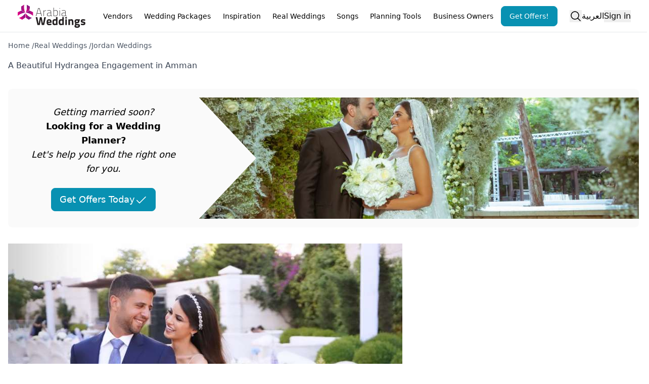

--- FILE ---
content_type: text/html; charset=utf-8
request_url: https://www.arabiaweddings.com/tips/beautiful-hydrangea-engagement-amman
body_size: 16728
content:
<!DOCTYPE html><html lang="en"><head><meta charSet="utf-8" data-next-head=""/><meta name="viewport" content="width=device-width, initial-scale=1" data-next-head=""/><link rel="preconnect" href="https://www.arabiaweddings.com/" data-next-head=""/><link rel="preconnect" href="https://imagesawe.s3.amazonaws.com" data-next-head=""/><link rel="icon" href="https://www.arabiaweddings.com/sites/default/files/favicon.ico" type="image/x-icon" data-next-head=""/><title data-next-head="">A Beautiful Hydrangea Wedding in Amman | Arabia Weddings</title><meta name="robots" content="index,follow" data-next-head=""/><meta name="description" content="Take a look at this beautiful and elegant wedding decorated with pretty hydrangeas." data-next-head=""/><link rel="alternate" hrefLang="en" href="https://www.arabiaweddings.com/tips/beautiful-hydrangea-engagement-amman" data-next-head=""/><link rel="alternate" hrefLang="ar" href="https://www.arabiaweddings.com/ar/tips/%D8%AD%D9%81%D9%84-%D8%AE%D8%B7%D9%88%D8%A8%D8%A9-%D8%A3%D9%86%D9%8A%D9%82-%D9%85%D8%B2%D9%8A%D9%86-%D8%A8%D8%A3%D8%B2%D9%87%D8%A7%D8%B1-%D8%A7%D9%84%D9%83%D9%88%D8%A8%D9%8A%D8%A9-%D8%A7%D9%84%D8%AC%D9%85%D9%8A%D9%84%D8%A9-%D9%81%D9%8A-%D8%B9%D9%85%D9%91%D8%A7%D9%86" data-next-head=""/><link rel="alternate" hrefLang="x-default" href="https://www.arabiaweddings.com/tips/beautiful-hydrangea-engagement-amman" data-next-head=""/><meta name="twitter:creator" content="@arabiaweddings" data-next-head=""/><meta property="fb:app_id" content="139344822869284" data-next-head=""/><meta property="og:title" content="A Beautiful Hydrangea Engagement in Amman" data-next-head=""/><meta property="og:description" content="Take a look at this beautiful and elegant wedding decorated with pretty hydrangeas." data-next-head=""/><meta property="og:url" content="https://www.arabiaweddings.com/tips/beautiful-hydrangea-engagement-amman" data-next-head=""/><meta property="og:type" content="website" data-next-head=""/><meta property="og:image" content="https://imagesawe.s3.amazonaws.com/styles/max980/s3/articles/2022/07/hydrangeas_engagement_party.png?itok=nZGrJIiJ" data-next-head=""/><meta property="og:image:alt" content="A Beautiful Hydrangea Engagement in Amman" data-next-head=""/><meta property="og:image:width" content="400" data-next-head=""/><meta property="og:image:height" content="400" data-next-head=""/><meta property="og:locale" content="en" data-next-head=""/><meta property="og:site_name" content="Arabia Weddings" data-next-head=""/><link rel="canonical" href="https://www.arabiaweddings.com/tips/beautiful-hydrangea-engagement-amman" data-next-head=""/><link rel="preload" href="https://imagesawe.s3.amazonaws.com/styles/max980/s3/images/covers/2022/03/all_white_wedding_in_amman_170.jpg?itok=qw86fKUi" as="image" data-next-head=""/><link rel="preload" href="/_next/static/css/44d81c76f120e5fc.css" as="style"/><link rel="preload" href="/_next/static/css/0e366cad4446ba8f.css" as="style"/><link rel="stylesheet" href="/_next/static/css/44d81c76f120e5fc.css" data-n-g=""/><link rel="stylesheet" href="/_next/static/css/0e366cad4446ba8f.css" data-n-p=""/><noscript data-n-css=""></noscript><script defer="" noModule="" src="/_next/static/chunks/polyfills-42372ed130431b0a.js"></script><script defer="" src="/_next/static/chunks/8805-6087cc7c406a5792.js"></script><script defer="" src="/_next/static/chunks/6055-d268e9935d323ee0.js"></script><script defer="" src="/_next/static/chunks/5527-05169c625111c9d6.js"></script><script defer="" src="/_next/static/chunks/Navbar-1194fd7df8ebca9a.js"></script><script src="/_next/static/chunks/webpack-74c934d8a066d01e.js" defer=""></script><script src="/_next/static/chunks/framework-6c7847bd2f9deeed.js" defer=""></script><script src="/_next/static/chunks/main-ea109633022bd715.js" defer=""></script><script src="/_next/static/chunks/pages/_app-698ec0dac7be1dd0.js" defer=""></script><script src="/_next/static/chunks/774e569a-9f3261a8e514b59b.js" defer=""></script><script src="/_next/static/chunks/1051-2b78ec99138a32da.js" defer=""></script><script src="/_next/static/chunks/1160-96ade08a173de6bd.js" defer=""></script><script src="/_next/static/chunks/4800-e1e8a4c8048da00d.js" defer=""></script><script src="/_next/static/chunks/8699-5495085176b3003e.js" defer=""></script><script src="/_next/static/chunks/5493-991fc3c111fb2b94.js" defer=""></script><script src="/_next/static/chunks/6327-51d7f660450edebb.js" defer=""></script><script src="/_next/static/chunks/4269-033a591cfedbb92a.js" defer=""></script><script src="/_next/static/chunks/1765-adb8020a851b813b.js" defer=""></script><script src="/_next/static/chunks/8773-3f1e63b40076dc46.js" defer=""></script><script src="/_next/static/chunks/7818-cbda49bc00e09a4a.js" defer=""></script><script src="/_next/static/chunks/pages/tips/%5B...tip%5D-19da44c01165704c.js" defer=""></script><script src="/_next/static/YAtnLuNAZusjp3CRJnHD1/_buildManifest.js" defer=""></script><script src="/_next/static/YAtnLuNAZusjp3CRJnHD1/_ssgManifest.js" defer=""></script></head><body class="overflow-x-hidden bg-white text-black" dir="ltr"><link rel="preload" as="image" href="/_next/static/media/Arabia-Weddings-Logo.abf2b48c.svg"/><link rel="preload" as="image" href="https://imagesawe.s3.amazonaws.com/styles/max980/s3/images/covers/2022/03/all_white_wedding_in_amman_170.jpg?itok=qw86fKUi"/><div id="__next"> <style>
    #nprogress {
      pointer-events: none;
    }
    #nprogress .bar {
      background: #29D;
      position: fixed;
      z-index: 9999;
      top: 0;
      left: 0;
      width: 100%;
      height: 3px;
    }
    #nprogress .peg {
      display: block;
      position: absolute;
      right: 0px;
      width: 100px;
      height: 100%;
      box-shadow: 0 0 10px #29D, 0 0 5px #29D;
      opacity: 1;
      -webkit-transform: rotate(3deg) translate(0px, -4px);
      -ms-transform: rotate(3deg) translate(0px, -4px);
      transform: rotate(3deg) translate(0px, -4px);
    }
    #nprogress .spinner {
      display: block;
      position: fixed;
      z-index: 1031;
      top: 15px;
      right: 15px;
    }
    #nprogress .spinner-icon {
      width: 18px;
      height: 18px;
      box-sizing: border-box;
      border: solid 2px transparent;
      border-top-color: #29D;
      border-left-color: #29D;
      border-radius: 50%;
      -webkit-animation: nprogresss-spinner 400ms linear infinite;
      animation: nprogress-spinner 400ms linear infinite;
    }
    .nprogress-custom-parent {
      overflow: hidden;
      position: relative;
    }
    .nprogress-custom-parent #nprogress .spinner,
    .nprogress-custom-parent #nprogress .bar {
      position: absolute;
    }
    @-webkit-keyframes nprogress-spinner {
      0% {
        -webkit-transform: rotate(0deg);
      }
      100% {
        -webkit-transform: rotate(360deg);
      }
    }
    @keyframes nprogress-spinner {
      0% {
        transform: rotate(0deg);
      }
      100% {
        transform: rotate(360deg);
      }
    }
  </style><section class="Toastify" aria-live="polite" aria-atomic="false" aria-relevant="additions text" aria-label="Notifications Alt+T"></section><header class="flex h-nav justify-center border-b bg-white p-4"><div class="m-auto flex size-full max-w-7xl items-center justify-between lg:px-4"><button type="button" class="space-y-2 lg:hidden" aria-label="Burger menu" aria-expanded="false"><div class="h-0.5 w-8 bg-gray-600"></div><div class="h-0.5 w-8 bg-gray-600"></div><div class="h-0.5 w-8 bg-gray-600"></div></button><a class="flex items-center justify-center" aria-label="Home page" href="/"><span style="box-sizing:border-box;display:inline-block;overflow:hidden;width:140px;height:46px;background:none;opacity:1;border:0;margin:0;padding:0;position:relative"><img alt="Arabia weddings logo" src="/_next/static/media/Arabia-Weddings-Logo.abf2b48c.svg" decoding="async" data-nimg="fixed" style="position:absolute;top:0;left:0;bottom:0;right:0;box-sizing:border-box;padding:0;border:none;margin:auto;display:block;width:0;height:0;min-width:100%;max-width:100%;min-height:100%;max-height:100%"/></span></a><nav aria-label="Main" data-orientation="horizontal" dir="ltr" class="relative items-center hidden flex-1 px-6 lg:block"><div style="position:relative"><ul data-orientation="horizontal" class="group flex flex-1 list-none justify-between" dir="ltr"><li><button id="radix-_R_qvl6_-trigger-vendors" data-state="closed" aria-expanded="false" aria-controls="radix-_R_qvl6_-content-vendors" class="group h-10 text-center items-center justify-center rounded-md bg-white text-break py-2 text-sm font-medium transition-colors hover:bg-gray-100 hover:text-gray-900 focus:bg-gray-100 focus:text-gray-900 focus:outline-none disabled:pointer-events-none disabled:opacity-50 data-[active]:bg-gray-100/50 data-[state=open]:bg-gray-100/50 group relative block px-0.5 lg:px-2" data-radix-collection-item="">Vendors</button></li><li><button id="radix-_R_qvl6_-trigger-weddingPackages" data-state="closed" aria-expanded="false" aria-controls="radix-_R_qvl6_-content-weddingPackages" class="group h-10 text-center items-center justify-center rounded-md bg-white text-break py-2 text-sm font-medium transition-colors hover:bg-gray-100 hover:text-gray-900 focus:bg-gray-100 focus:text-gray-900 focus:outline-none disabled:pointer-events-none disabled:opacity-50 data-[active]:bg-gray-100/50 data-[state=open]:bg-gray-100/50 group relative block px-0.5 lg:px-2" data-radix-collection-item="">Wedding Packages</button></li><li><button id="radix-_R_qvl6_-trigger-inspiration" data-state="closed" aria-expanded="false" aria-controls="radix-_R_qvl6_-content-inspiration" class="group h-10 text-center items-center justify-center rounded-md bg-white text-break py-2 text-sm font-medium transition-colors hover:bg-gray-100 hover:text-gray-900 focus:bg-gray-100 focus:text-gray-900 focus:outline-none disabled:pointer-events-none disabled:opacity-50 data-[active]:bg-gray-100/50 data-[state=open]:bg-gray-100/50 group relative block px-0.5 lg:px-2" data-radix-collection-item="">Inspiration</button></li><li><button id="radix-_R_qvl6_-trigger-realWeddings" data-state="closed" aria-expanded="false" aria-controls="radix-_R_qvl6_-content-realWeddings" class="group h-10 text-center items-center justify-center rounded-md bg-white text-break py-2 text-sm font-medium transition-colors hover:bg-gray-100 hover:text-gray-900 focus:bg-gray-100 focus:text-gray-900 focus:outline-none disabled:pointer-events-none disabled:opacity-50 data-[active]:bg-gray-100/50 data-[state=open]:bg-gray-100/50 group relative block px-0.5 lg:px-2" data-radix-collection-item="">Real Weddings</button></li><li><button id="radix-_R_qvl6_-trigger-songs" data-state="closed" aria-expanded="false" aria-controls="radix-_R_qvl6_-content-songs" class="group h-10 text-center items-center justify-center rounded-md bg-white text-break py-2 text-sm font-medium transition-colors hover:bg-gray-100 hover:text-gray-900 focus:bg-gray-100 focus:text-gray-900 focus:outline-none disabled:pointer-events-none disabled:opacity-50 data-[active]:bg-gray-100/50 data-[state=open]:bg-gray-100/50 group relative block px-0.5 lg:px-2" data-radix-collection-item="">Songs</button></li><li><button id="radix-_R_qvl6_-trigger-Planning Tools" data-state="closed" aria-expanded="false" aria-controls="radix-_R_qvl6_-content-Planning Tools" class="group h-10 text-center items-center justify-center rounded-md bg-white text-break py-2 text-sm font-medium transition-colors hover:bg-gray-100 hover:text-gray-900 focus:bg-gray-100 focus:text-gray-900 focus:outline-none disabled:pointer-events-none disabled:opacity-50 data-[active]:bg-gray-100/50 data-[state=open]:bg-gray-100/50 group relative block px-0.5 lg:px-2" data-radix-collection-item="">Planning Tools</button></li><li><button id="radix-_R_qvl6_-trigger-Business Owners" data-state="closed" aria-expanded="false" aria-controls="radix-_R_qvl6_-content-Business Owners" class="group h-10 text-center items-center justify-center rounded-md bg-white text-break py-2 text-sm font-medium transition-colors hover:bg-gray-100 hover:text-gray-900 focus:bg-gray-100 focus:text-gray-900 focus:outline-none disabled:pointer-events-none disabled:opacity-50 data-[active]:bg-gray-100/50 data-[state=open]:bg-gray-100/50 group relative block px-0.5 lg:px-2" data-radix-collection-item="">Business Owners</button></li><a class="h-auto rounded-lg capitalize transition-all disabled:cursor-not-allowed px-4 py-2 border border-cyan-600 bg-cyan-600 text-white hover:bg-cyan-700 focus:bg-cyan-700 active:bg-cyan-700 flex items-center justify-center text-nowrap text-sm" target="_parent" rel="noopener noreferrer" href="/get/offers?ref=nav">Get Offers!</a></ul></div><div class="absolute left-0 top-12 z-[99999] flex min-w-full justify-center"></div></nav><div class="flex h-full items-center justify-center gap-4 md:relative"><button type="button" aria-label="Open search"><svg xmlns="http://www.w3.org/2000/svg" width="1em" height="1em" fill="currentColor" viewBox="0 0 256 256" class="size-6"><path d="M229.66,218.34l-50.07-50.06a88.11,88.11,0,1,0-11.31,11.31l50.06,50.07a8,8,0,0,0,11.32-11.32ZM40,112a72,72,0,1,1,72,72A72.08,72.08,0,0,1,40,112Z"></path></svg></button><a class="hidden lg:block" title="حفل خطوبة أنيق مزين بأزهار الكوبية الجميلة في عمّان" href="/ar/tips/%D8%AD%D9%81%D9%84-%D8%AE%D8%B7%D9%88%D8%A8%D8%A9-%D8%A3%D9%86%D9%8A%D9%82-%D9%85%D8%B2%D9%8A%D9%86-%D8%A8%D8%A3%D8%B2%D9%87%D8%A7%D8%B1-%D8%A7%D9%84%D9%83%D9%88%D8%A8%D9%8A%D8%A9-%D8%A7%D9%84%D8%AC%D9%85%D9%8A%D9%84%D8%A9-%D9%81%D9%8A-%D8%B9%D9%85%D9%91%D8%A7%D9%86">العربية</a><button type="button" class="whitespace-nowrap">Sign in</button></div></div></header><main class="max-w-7xl mx-auto min-h-screen px-4"><article class="prose mx-auto max-w-none prose-img:mx-auto prose-img:rounded-xl"><div class="not-prose my-4"><nav aria-label="breadcrumbs" class="lg:hidden text-sm text-gray-700"><ol class="flex gap-2"><li class="text-sm capitalize"><a target="_parent" href="/">Home</a> <span class="cursor-default">/</span></li><li class="text-sm capitalize"><a target="_parent" href="/real-weddings">Real Weddings</a> <span class="cursor-default">/</span></li><li class="text-sm capitalize"><a target="_parent" href="/real-weddings/jordan">Jordan Weddings</a> </li></ol></nav><nav aria-label="breadcrumbs" class="hidden lg:block"><ol class="flex flex-wrap gap-2"><li class="text-sm capitalize text-gray-600"><a target="_parent" href="/">Home</a> <span class="cursor-default">/</span></li><li class="text-sm capitalize text-gray-600"><a target="_parent" href="/real-weddings">Real Weddings</a> <span class="cursor-default">/</span></li><li class="text-sm capitalize text-gray-600"><a target="_parent" href="/real-weddings/jordan">Jordan Weddings</a> </li></ol></nav></div><section><h1>A Beautiful Hydrangea Engagement in Amman</h1><div class="my-8 flex items-center justify-center overflow-hidden rounded-lg bg-neutral-50 text-center text-lg text-black [&amp;&gt;b]:my-2 [&amp;&gt;b]:text-2xl [&amp;&gt;b]:font-semibold"><div class="flex flex-col p-8"><em>Getting married soon?</em><b>Looking for a Wedding Planner?</b><em>Let&#x27;s help you find the right one for you.</em><a class="h-auto rounded-lg capitalize transition-all disabled:cursor-not-allowed border border-cyan-600 bg-cyan-600 text-white hover:bg-cyan-700 focus:bg-cyan-700 active:bg-cyan-700 mx-auto mt-6 flex items-center justify-center px-4 py-2 no-underline" target="_blank" href="https://www.arabiaweddings.com/get/offers?ref=/tips/beautiful-hydrangea-engagement-amman">Get Offers Today<!-- --> <svg xmlns="http://www.w3.org/2000/svg" width="1em" height="1em" fill="currentColor" viewBox="0 0 256 256" class="inline size-6 ltr:ml-1 rtl:mr-1"><path d="M229.66,77.66l-128,128a8,8,0,0,1-11.32,0l-56-56a8,8,0,0,1,11.32-11.32L96,188.69,218.34,66.34a8,8,0,0,1,11.32,11.32Z"></path></svg></a></div><div class="not-prose hidden size-full md:block md:h-auto md:w-4/5 ltr:md:mr-[-20%] rtl:md:ml-[-20%]"><img alt="Get offers hero image" dir="ltr" width="750" height="250" decoding="async" data-nimg="1" class="my-0 h-full max-h-60 w-full object-cover object-center styles_hero__W7ksK" style="color:transparent" src="https://imagesawe.s3.amazonaws.com/styles/max980/s3/images/covers/2022/03/all_white_wedding_in_amman_170.jpg?itok=qw86fKUi"/></div></div><picture><img class="object-cover" src="https://imagesawe.s3.amazonaws.com/styles/max980/s3/articles/2022/07/hydrangeas_engagement_party.png?itok=nZGrJIiJ" alt="A Beautiful Hydrangea Engagement in Amman" title="A Beautiful Hydrangea Engagement in Amman"/></picture><div><p>
	A very beautiful engagement party took place in Amman, Jordan on 24&nbsp;July&nbsp;2022.&nbsp;</p>

<p>
	The bride, Farah Baraqouni, and her groom, Amr El Sisy, chose to have their engagement party at the lovely outdoor area&nbsp;of the Four Seasons Amman.</p>

<p>
	The engagement had a beautiful vintage theme to it, and was decorated with pretty hydrangea flowers in shades of blue.</p>

<p>
	The hydrangeas covered the&nbsp;wedding tables and lined both sides of the outdoor staircase for a grand and elegant entrance.</p>

<p>
	To keep that classic and vintage vibe across the wedding, vintage tables and chairs in beige and cream&nbsp;were used, making the wedding decor timeless. The colors of hydrangeas added a lot of color to the overall wedding setup.</p>

<p>
	For more <a href="https://www.arabiaweddings.com/tips/stunning-hydrangea-flowers-weddings" target="_blank">hydrangea wedding inspiration</a> click here!</p>

<hr />
<p>
	<strong>Venue:</strong> <a href="https://www.arabiaweddings.com/amman/hotels-resorts/four-seasons-hotel-amman" target="_blank">Four Seasons Hotel Amman</a></p>

<p>
	<strong>Planner:</strong> <a href="https://www.arabiaweddings.com/amman/wedding-planners/wedding-jo" target="_blank">The Wedding Jo</a></p>

<p>
	<strong>DJ:</strong> <a href="https://www.arabiaweddings.com/amman/dj-music/dj-raja" target="_blank">Raja Ya Raja</a></p>

<p>
	<strong>Percussionist: </strong>Waleed Haddad</p>

<p>
	<strong>Photography: </strong>Aws Tallise</p>

<p>
	<strong>Sound and Light:</strong> <a href="https://www.arabiaweddings.com/amman/sound-light-systems/extreme-productions" target="_blank">Extreme Production</a></p>

<p>
	<strong>Furniture:</strong> <a href="https://www.arabiaweddings.com/amman/wedding-planners/class-events" target="_blank">Class Events</a></p>

<p>
	<strong>Flowers:</strong> <a href="https://www.arabiaweddings.com/amman/flower-shops/masaya-flowers" target="_blank">Masaya Flowers</a></p>

<p>
	<strong>Stages:</strong> The Stage Jo</p>

<p>
	<strong>Prints:</strong> Mamoon Sharia</p>

<p>
	<strong>Stairs Decorations: </strong><a href="https://www.arabiaweddings.com/amman/sound-light-systems/designer-guys" target="_blank">The Designer Guys</a></p>

<p>
	<strong>Dress:</strong><a href="https://www.arabiaweddings.com/amman/oriental-abayas/atelier-zeenah-zainab-al-kisswani" target="_blank"> Zainab Kiswani</a></p>

<p>
	<strong>Hair: </strong>Saif Hamawi</p>

<p>
	<strong>Headpiece:</strong> Reem Janabi</p>
</div></section><section class="my-8 grid gap-8 prose-img:m-0 sm:grid-cols-2 md:grid-cols-3 lg:grid-cols-4"><img alt="A Beautiful Hydrangea Engagement in Amman" title="A Beautiful Hydrangea Engagement in Amman" loading="lazy" width="900" height="900" decoding="async" data-nimg="1" class="h-full cursor-pointer rounded-lg object-cover" style="color:transparent" src="https://imagesawe.s3.amazonaws.com/styles/max980/s3/albums/2022/08/01/hydrangeas_engagement_party_in_jordan_9.jpg?itok=RUXI-ThM"/><img alt="A Beautiful Hydrangea Engagement in Amman" title="A Beautiful Hydrangea Engagement in Amman" loading="lazy" width="900" height="900" decoding="async" data-nimg="1" class="h-full cursor-pointer rounded-lg object-cover" style="color:transparent" src="https://imagesawe.s3.amazonaws.com/styles/max980/s3/albums/2022/08/01/hydrangeas_engagement_party_in_jordan_2.jpg?itok=Z2Yhq7KP"/><img alt="A Beautiful Hydrangea Engagement in Amman" title="A Beautiful Hydrangea Engagement in Amman" loading="lazy" width="900" height="900" decoding="async" data-nimg="1" class="h-full cursor-pointer rounded-lg object-cover" style="color:transparent" src="https://imagesawe.s3.amazonaws.com/styles/max980/s3/albums/2022/08/01/hydrangeas_engagement_party_in_jordan_2_001.jpg?itok=oZKLD3Tn"/><img alt="A Beautiful Hydrangea Engagement in Amman" title="A Beautiful Hydrangea Engagement in Amman" loading="lazy" width="900" height="900" decoding="async" data-nimg="1" class="h-full cursor-pointer rounded-lg object-cover" style="color:transparent" src="https://imagesawe.s3.amazonaws.com/styles/max980/s3/albums/2022/08/01/hydrangeas_engagement_party_in_jordan_4.jpg?itok=e2VJf-fp"/><img alt="A Beautiful Hydrangea Engagement in Amman" title="A Beautiful Hydrangea Engagement in Amman" loading="lazy" width="900" height="900" decoding="async" data-nimg="1" class="h-full cursor-pointer rounded-lg object-cover" style="color:transparent" src="https://imagesawe.s3.amazonaws.com/styles/max980/s3/albums/2022/08/01/hydrangeas_engagement_party_in_jordan_4_001.jpg?itok=QISdm3kO"/><img alt="A Beautiful Hydrangea Engagement in Amman" title="A Beautiful Hydrangea Engagement in Amman" loading="lazy" width="900" height="900" decoding="async" data-nimg="1" class="h-full cursor-pointer rounded-lg object-cover" style="color:transparent" src="https://imagesawe.s3.amazonaws.com/styles/max980/s3/albums/2022/08/01/hydrangeas_engagement_party_in_jordan_5.jpg?itok=xhXEUQGX"/><img alt="A Beautiful Hydrangea Engagement in Amman" title="A Beautiful Hydrangea Engagement in Amman" loading="lazy" width="900" height="900" decoding="async" data-nimg="1" class="h-full cursor-pointer rounded-lg object-cover" style="color:transparent" src="https://imagesawe.s3.amazonaws.com/styles/max980/s3/albums/2022/08/01/hydrangeas_engagement_party_in_jordan_7.jpg?itok=0rmuyCGe"/><img alt="A Beautiful Hydrangea Engagement in Amman" title="A Beautiful Hydrangea Engagement in Amman" loading="lazy" width="900" height="900" decoding="async" data-nimg="1" class="h-full cursor-pointer rounded-lg object-cover" style="color:transparent" src="https://imagesawe.s3.amazonaws.com/styles/max980/s3/albums/2022/08/01/hydrangeas_engagement_party_in_jordan_8.jpg?itok=YkVC-q4N"/><img alt="A Beautiful Hydrangea Engagement in Amman" title="A Beautiful Hydrangea Engagement in Amman" loading="lazy" width="900" height="900" decoding="async" data-nimg="1" class="h-full cursor-pointer rounded-lg object-cover" style="color:transparent" src="https://imagesawe.s3.amazonaws.com/styles/max980/s3/albums/2022/08/01/hydrangeas_engagement_party_in_jordan_9_0.jpg?itok=nP9Cwy1L"/><img alt="A Beautiful Hydrangea Engagement in Amman" title="A Beautiful Hydrangea Engagement in Amman" loading="lazy" width="900" height="900" decoding="async" data-nimg="1" class="h-full cursor-pointer rounded-lg object-cover" style="color:transparent" src="https://imagesawe.s3.amazonaws.com/styles/max980/s3/albums/2022/08/01/hydrangeas_engagement_party_in_jordan_11.jpg?itok=cdlqo7Oc"/><img alt="A Beautiful Hydrangea Engagement in Amman" title="A Beautiful Hydrangea Engagement in Amman" loading="lazy" width="900" height="900" decoding="async" data-nimg="1" class="h-full cursor-pointer rounded-lg object-cover" style="color:transparent" src="https://imagesawe.s3.amazonaws.com/styles/max980/s3/albums/2022/08/01/hydrangeas_engagement_party_in_jordan_13.jpg?itok=jdRr6FNI"/><img alt="A Beautiful Hydrangea Engagement in Amman" title="A Beautiful Hydrangea Engagement in Amman" loading="lazy" width="900" height="900" decoding="async" data-nimg="1" class="h-full cursor-pointer rounded-lg object-cover" style="color:transparent" src="https://imagesawe.s3.amazonaws.com/styles/max980/s3/albums/2022/08/01/hydrangeas_engagement_party_in_jordan_14.jpg?itok=F-ioT2nz"/><span hidden="" style="position:fixed;top:1px;left:1px;width:1px;height:0;padding:0;margin:-1px;overflow:hidden;clip:rect(0, 0, 0, 0);white-space:nowrap;border-width:0;display:none"></span></section><div class="mx-auto grid grid-cols-4 xs:grid-cols-8 lg:w-3/4"><a target="_blank" rel="noreferrer" class="m-1 inline-block flex-1" aria-label="Facebook share button" href="https://facebook.com/sharer/sharer.php?u="><div aria-hidden="true" class="bg-[#3b5998] flex h-10 w-full items-center justify-center rounded-md px-2 hover:opacity-80"><svg class="m-auto size-5 align-bottom text-white" aria-hidden="true" focusable="false" xmlns="http://www.w3.org/2000/svg" viewBox="0 0 512 512"><path fill="currentColor" d="M504 256C504 119 393 8 256 8S8 119 8 256c0 123.78 90.69 226.38 209.25 245V327.69h-63V256h63v-54.64c0-62.15 37-96.48 93.67-96.48 27.14 0 55.52 4.84 55.52 4.84v61h-31.28c-30.8 0-40.41 19.12-40.41 38.73V256h68.78l-11 71.69h-57.78V501C413.31 482.38 504 379.78 504 256z"></path></svg></div></a><a target="_blank" rel="noreferrer" class="m-1 inline-block flex-1" aria-label="Twitter share button" href="https://twitter.com/intent/tweet/?text=&amp;url="><div aria-hidden="true" class="bg-black flex h-10 w-full items-center justify-center rounded-md px-2 hover:opacity-80"><svg class="m-auto size-5 align-bottom text-white" aria-hidden="true" focusable="false" xmlns="http://www.w3.org/2000/svg" viewBox="0 0 300 300"><path fill="currentColor" d="M178.57 127.15 290.27 0h-26.46l-97.03 110.38L89.34 0H0l117.13 166.93L0 300.25h26.46l102.4-116.59 81.8 116.59h89.34M36.01 19.54H76.66l187.13 262.13h-40.66"></path></svg></div></a><a target="_blank" rel="noreferrer" class="m-1 inline-block flex-1" aria-label="Email share button" href="mailto:?subject=&amp;body="><div aria-hidden="true" class="bg-[#777777] flex h-10 w-full items-center justify-center rounded-md px-2 hover:opacity-80"><svg class="m-auto size-5 align-bottom text-white" aria-hidden="true" focusable="false" xmlns="http://www.w3.org/2000/svg" viewBox="0 0 24 24"><path fill="currentColor" d="M22 4H2C.9 4 0 4.9 0 6v12c0 1.1.9 2 2 2h20c1.1 0 2-.9 2-2V6c0-1.1-.9-2-2-2zM7.25 14.43l-3.5 2c-.08.05-.17.07-.25.07-.17 0-.34-.1-.43-.25-.14-.24-.06-.55.18-.68l3.5-2c.24-.14.55-.06.68.18.14.24.06.55-.18.68zm4.75.07c-.1 0-.2-.03-.27-.08l-8.5-5.5c-.23-.15-.3-.46-.15-.7.15-.22.46-.3.7-.14L12 13.4l8.23-5.32c.23-.15.54-.08.7.15.14.23.07.54-.16.7l-8.5 5.5c-.08.04-.17.07-.27.07zm8.93 1.75c-.1.16-.26.25-.43.25-.08 0-.17-.02-.25-.07l-3.5-2c-.24-.13-.32-.44-.18-.68s.44-.32.68-.18l3.5 2c.24.13.32.44.18.68z"></path></svg></div></a><a target="_blank" rel="noreferrer" class="m-1 inline-block flex-1" aria-label="Pinterest share button" href="https://pinterest.com/pin/create/button/?description=&amp;url="><div aria-hidden="true" class="bg-[#bd081c] flex h-10 w-full items-center justify-center rounded-md px-2 hover:opacity-80"><svg class="m-auto size-5 align-bottom text-white" aria-hidden="true" focusable="false" xmlns="http://www.w3.org/2000/svg" viewBox="0 0 496 512"><path fill="currentColor" d="M496 256c0 137-111 248-248 248-25.6 0-50.2-3.9-73.4-11.1 10.1-16.5 25.2-43.5 30.8-65 3-11.6 15.4-59 15.4-59 8.1 15.4 31.7 28.5 56.8 28.5 74.8 0 128.7-68.8 128.7-154.3 0-81.9-66.9-143.2-152.9-143.2-107 0-163.9 71.8-163.9 150.1 0 36.4 19.4 81.7 50.3 96.1 4.7 2.2 7.2 1.2 8.3-3.3.8-3.4 5-20.3 6.9-28.1.6-2.5.3-4.7-1.7-7.1-10.1-12.5-18.3-35.3-18.3-56.6 0-54.7 41.4-107.6 112-107.6 60.9 0 103.6 41.5 103.6 100.9 0 67.1-33.9 113.6-78 113.6-24.3 0-42.6-20.1-36.7-44.8 7-29.5 20.5-61.3 20.5-82.6 0-19-10.2-34.9-31.4-34.9-24.9 0-44.9 25.7-44.9 60.2 0 22 7.4 36.8 7.4 36.8s-24.5 103.8-29 123.2c-5 21.4-3 51.6-.9 71.2C65.4 450.9 0 361.1 0 256 0 119 111 8 248 8s248 111 248 248z"></path></svg></div></a><a target="_blank" rel="noreferrer" class="m-1 inline-block flex-1" aria-label="Linkedin share button" href="https://www.linkedin.com/shareArticle?mini=true&amp;amp&amp;url=&amp;title=&amp;source="><div aria-hidden="true" class="bg-[#0077b5] flex h-10 w-full items-center justify-center rounded-md px-2 hover:opacity-80"><svg class="m-auto size-5 align-bottom text-white" aria-hidden="true" focusable="false" xmlns="http://www.w3.org/2000/svg" viewBox="0 0 448 512"><path fill="currentColor" d="M416 32H31.9C14.3 32 0 46.5 0 64.3v383.4C0 465.5 14.3 480 31.9 480H416c17.6 0 32-14.5 32-32.3V64.3c0-17.8-14.4-32.3-32-32.3zM135.4 416H69V202.2h66.5V416zm-33.2-243c-21.3 0-38.5-17.3-38.5-38.5S80.9 96 102.2 96c21.2 0 38.5 17.3 38.5 38.5 0 21.3-17.2 38.5-38.5 38.5zm282.1 243h-66.4V312c0-24.8-.5-56.7-34.5-56.7-34.6 0-39.9 27-39.9 54.9V416h-66.4V202.2h63.7v29.2h.9c8.9-16.8 30.6-34.5 62.9-34.5 67.2 0 79.7 44.3 79.7 101.9V416z"></path></svg></div></a><a target="_blank" rel="noreferrer" class="m-1 inline-block flex-1" aria-label="Whatsapp share button" href="whatsapp://send?text=%20"><div aria-hidden="true" class="bg-[#25D366] flex h-10 w-full items-center justify-center rounded-md px-2 hover:opacity-80"><svg class="m-auto size-5 align-bottom text-white" aria-hidden="true" focusable="false" xmlns="http://www.w3.org/2000/svg" viewBox="0 0 24 24"><path fill="currentColor" d="M20.1 3.9C17.9 1.7 15 .5 12 .5 5.8.5.7 5.6.7 11.9c0 2 .5 3.9 1.5 5.6L.6 23.4l6-1.6c1.6.9 3.5 1.3 5.4 1.3 6.3 0 11.4-5.1 11.4-11.4-.1-2.8-1.2-5.7-3.3-7.8zM12 21.4c-1.7 0-3.3-.5-4.8-1.3l-.4-.2-3.5 1 1-3.4L4 17c-1-1.5-1.4-3.2-1.4-5.1 0-5.2 4.2-9.4 9.4-9.4 2.5 0 4.9 1 6.7 2.8 1.8 1.8 2.8 4.2 2.8 6.7-.1 5.2-4.3 9.4-9.5 9.4zm5.1-7.1c-.3-.1-1.7-.9-1.9-1-.3-.1-.5-.1-.7.1-.2.3-.8 1-.9 1.1-.2.2-.3.2-.6.1s-1.2-.5-2.3-1.4c-.9-.8-1.4-1.7-1.6-2-.2-.3 0-.5.1-.6s.3-.3.4-.5c.2-.1.3-.3.4-.5.1-.2 0-.4 0-.5C10 9 9.3 7.6 9 7c-.1-.4-.4-.3-.5-.3h-.6s-.4.1-.7.3c-.3.3-1 1-1 2.4s1 2.8 1.1 3c.1.2 2 3.1 4.9 4.3.7.3 1.2.5 1.6.6.7.2 1.3.2 1.8.1.6-.1 1.7-.7 1.9-1.3.2-.7.2-1.2.2-1.3-.1-.3-.3-.4-.6-.5z"></path></svg></div></a><a target="_blank" rel="noreferrer" class="m-1 inline-block flex-1" aria-label="Buffer share button" href="https://publish.buffer.com/compose?text=&amp;url="><div aria-hidden="true" class="bg-[#323b43] flex h-10 w-full items-center justify-center rounded-md px-2 hover:opacity-80"><svg class="m-auto size-5 align-bottom text-white" aria-hidden="true" focusable="false" xmlns="http://www.w3.org/2000/svg" viewBox="0 0 32 36"><path d="M.07 8.244L15.487.258 31.07 8.244l-15.583 8.014L.07 8.244zm4.9 7.014l10.517 5.172 10.629-5.172 4.954 2.414-15.583 7.586L.07 17.672l4.9-2.414zm0 9l10.517 5.704 10.629-5.704 4.954 2.648-15.583 8.352L.07 26.906l4.9-2.648z" fill="currentcolor"></path></svg></div></a><a target="_blank" rel="noreferrer" class="m-1 inline-block flex-1" aria-label="Tumblr share button" href="https://www.tumblr.com/share?t=&amp;u=&amp;v=3"><div aria-hidden="true" class="bg-[#35465c] flex h-10 w-full items-center justify-center rounded-md px-2 hover:opacity-80"><svg class="m-auto size-5 align-bottom text-white" aria-hidden="true" focusable="false" xmlns="http://www.w3.org/2000/svg" viewBox="0 0 260 260"><path fill="currentcolor" d="M210.857,197.545c-1.616-0.872-3.584-0.787-5.119,0.223c-11.62,7.638-23.4,11.511-35.016,11.511  c-6.242,0-11.605-1.394-16.416-4.275c-3.27-1.936-6.308-5.321-7.397-8.263c-1.057-2.797-1.045-10.327-1.029-20.748l0.005-63.543  h52.795c2.762,0,5-2.239,5-5V62.802c0-2.761-2.238-5-5-5h-52.795V5c0-2.761-2.238-5-5-5h-35.566c-2.528,0-4.658,1.887-4.964,4.397  c-1.486,12.229-4.258,22.383-8.247,30.196c-3.89,7.7-9.153,14.401-15.651,19.925c-5.206,4.44-14.118,8.736-26.49,12.769  c-2.058,0.671-3.45,2.589-3.45,4.754v35.41c0,2.761,2.238,5,5,5h28.953v82.666c0,12.181,1.292,21.347,3.952,28.026  c2.71,6.785,7.521,13.174,14.303,18.993c6.671,5.716,14.79,10.187,24.158,13.298c9.082,2.962,16.315,4.567,28.511,4.567  c10.31,0,20.137-1.069,29.213-3.179c8.921-2.082,19.017-5.761,30.008-10.934c1.753-0.825,2.871-2.587,2.871-4.524v-39.417  C213.484,200.108,212.476,198.418,210.857,197.545z"></path></svg></div></a></div> </article><section class="my-8 items-center gap-4 rounded-lg bg-neutral-50 px-4 py-8 md:flex"><h3 class="my-4 text-center text-xl font-bold"><svg xmlns="http://www.w3.org/2000/svg" width="1em" height="1em" fill="currentColor" viewBox="0 0 256 256" class="inline size-8"><path d="M176,232a8,8,0,0,1-8,8H88a8,8,0,0,1,0-16h80A8,8,0,0,1,176,232Zm40-128a87.55,87.55,0,0,1-33.64,69.21A16.24,16.24,0,0,0,176,186v6a16,16,0,0,1-16,16H96a16,16,0,0,1-16-16v-6a16,16,0,0,0-6.23-12.66A87.59,87.59,0,0,1,40,104.49C39.74,56.83,78.26,17.14,125.88,16A88,88,0,0,1,216,104Zm-16,0a72,72,0,0,0-73.74-72c-39,.92-70.47,33.39-70.26,72.39a71.65,71.65,0,0,0,27.64,56.3A32,32,0,0,1,96,186v6h64v-6a32.15,32.15,0,0,1,12.47-25.35A71.65,71.65,0,0,0,200,104Zm-16.11-9.34a57.6,57.6,0,0,0-46.56-46.55,8,8,0,0,0-2.66,15.78c16.57,2.79,30.63,16.85,33.44,33.45A8,8,0,0,0,176,104a9,9,0,0,0,1.35-.11A8,8,0,0,0,183.89,94.66Z"></path></svg>Looking For Suppliers? Find Them Now:</h3><div class="flex h-14 items-center rounded-lg border shadow-lg md:w-1/3 mx-2 bg-white md:inline-block"><div class="h-full flex-1 md:relative"><div class="relative flex h-full items-center gap-2 rounded p-2 focus-within:ring-2"><span class="text-gray-500">in</span><input placeholder="Where" class="size-0 focus:ring-0 md:size-full" id="headlessui-combobox-input-_R_4rsrvl6_" role="combobox" type="text" aria-expanded="false" aria-autocomplete="list" data-headlessui-state=""/><button class="inset-y-0 flex size-full items-center justify-between focus-visible:ring-0 md:absolute md:w-auto md:px-2 md:focus-visible:ring-inherit ltr:right-0 rtl:left-0" aria-label="open combobox options" id="headlessui-combobox-button-_R_8rsrvl6_" type="button" tabindex="-1" aria-haspopup="listbox" aria-expanded="false" data-headlessui-state=""><span class="md:hidden">Where</span><svg xmlns="http://www.w3.org/2000/svg" width="1em" height="1em" fill="currentColor" viewBox="0 0 256 256" class="size-6"><path d="M213.66,101.66l-80,80a8,8,0,0,1-11.32,0l-80-80A8,8,0,0,1,53.66,90.34L128,164.69l74.34-74.35a8,8,0,0,1,11.32,11.32Z"></path></svg></button></div><ul class="hidden smd:h-auto fixed bottom-0 left-0 z-30 h-[90vh] w-full min-w-full auto-rows-max overflow-y-auto rounded-xl border bg-white pb-4 shadow-lg md:absolute md:bottom-[initial] md:z-10 md:h-fit md:max-h-[600px] md:w-max md:rounded-lg md:rtl:right-0" aria-labelledby="" role="listbox" id="headlessui-combobox-options-_R_1rsrvl6_" style="--input-width:0px;--button-width:0px" data-headlessui-state=""><div class="my-6 px-4 md:hidden"><div class="flex items-center justify-between text-xl font-semibold">Where<button type="button" aria-label="close" id="headlessui-combobox-button-_R_4nrsrvl6_" tabindex="-1" aria-haspopup="listbox" aria-expanded="false" data-headlessui-state=""><svg xmlns="http://www.w3.org/2000/svg" width="1em" height="1em" fill="currentColor" viewBox="0 0 256 256" class="size-8 text-gray-500"><path d="M205.66,194.34a8,8,0,0,1-11.32,11.32L128,139.31,61.66,205.66a8,8,0,0,1-11.32-11.32L116.69,128,50.34,61.66A8,8,0,0,1,61.66,50.34L128,116.69l66.34-66.35a8,8,0,0,1,11.32,11.32L139.31,128Z"></path></svg></button></div><div class="mt-6 flex w-full items-center gap-4 rounded-xl border p-2"><svg xmlns="http://www.w3.org/2000/svg" width="1em" height="1em" fill="currentColor" viewBox="0 0 256 256" class="size-6 text-gray-500"><path d="M229.66,218.34l-50.07-50.06a88.11,88.11,0,1,0-11.31,11.31l50.06,50.07a8,8,0,0,0,11.32-11.32ZM40,112a72,72,0,1,1,72,72A72.08,72.08,0,0,1,40,112Z"></path></svg><input type="text" aria-label="Where" class="w-full focus:ring-0" value=""/></div></div><button type="button" aria-hidden="true" style="position:fixed;top:1px;left:1px;width:1px;height:0;padding:0;margin:-1px;overflow:hidden;clip:rect(0, 0, 0, 0);white-space:nowrap;border-width:0"></button><div><div class="mb-2 mt-6 flex w-full gap-4 border-b px-5" role="tablist" aria-orientation="horizontal"></div><div></div></div></ul></div></div></section><div class="w-full my-16"><ins class="adsbygoogle" style="display:block" data-ad-client="ca-pub-3253514827446364" data-ad-slot="7746448216" data-ad-format="auto" data-full-width-responsive="true"></ins></div><div id="_R_1jvl6_" class="ad-slot flex h-[90px] max-w-full items-center justify-center overflow-x-hidden" style="height:250px"></div><section><hr class="mt-4"/><h3 class="my-4 text-xl font-bold">Editor&#x27;s Choice</h3><hr class="mb-4"/><div class="relative"><button type="button" class="block h-10 w-10 rounded-full border bg-white p-2 shadow transition-all hover:shadow-lg absolute -left-5 top-1/2 -translate-y-1/2 rotate-180 max-sm:-left-2" aria-disabled="false" aria-label="Scroll carousel to prev image"><svg xmlns="http://www.w3.org/2000/svg" width="1em" height="1em" fill="currentColor" viewBox="0 0 256 256" class="size-6"><path d="M181.66,133.66l-80,80a8,8,0,0,1-11.32-11.32L164.69,128,90.34,53.66a8,8,0,0,1,11.32-11.32l80,80A8,8,0,0,1,181.66,133.66Z"></path></svg></button><div class="scrollbar-hidden flex snap-x snap-mandatory scroll-p-4 flex-row flex-nowrap gap-2 overflow-x-scroll py-4"><div class="w-[calc(100%_-_4rem)] max-w-sm flex-none snap-start snap-always md:w-[calc(33.33%_-_1.2rem)] lg:w-[calc(25%_-_0.8rem)]"><a target="_parent" href="/tips/enchanting-world-blue-winter-wedding-themes" class="flex h-full flex-col overflow-hidden rounded-lg border bg-white shadow transition-all hover:shadow-lg"><figure><img alt="The Enchanting World of Blue Winter Wedding Themes" title="The Enchanting World of Blue Winter Wedding Themes" loading="lazy" width="320" height="250" decoding="async" data-nimg="1" class="w-full border-b-2 border-white object-cover h-60" style="color:transparent" src="https://www.arabiaweddings.com/sites/default/files/styles/400x400/public/articles/2023/11/blue_wedding.jpg?itok=ufyQv9v2"/></figure><div class="p-2 text-center font-semibold">The Enchanting World of Blue Winter Wedding Themes</div></a></div><div class="w-[calc(100%_-_4rem)] max-w-sm flex-none snap-start snap-always md:w-[calc(33.33%_-_1.2rem)] lg:w-[calc(25%_-_0.8rem)]"><a target="_parent" href="/tips/winter-wedding-favors-tokens-love-and-warmth" class="flex h-full flex-col overflow-hidden rounded-lg border bg-white shadow transition-all hover:shadow-lg"><figure><img alt="Winter Wedding Favors: Tokens of Love and Warmth" title="Winter Wedding Favors: Tokens of Love and Warmth" loading="lazy" width="320" height="250" decoding="async" data-nimg="1" class="w-full border-b-2 border-white object-cover h-60" style="color:transparent" src="https://www.arabiaweddings.com/sites/default/files/styles/400x400/public/articles/2023/11/winter_wedding_favors_4.jpg?itok=RMwYCxg6"/></figure><div class="p-2 text-center font-semibold">Winter Wedding Favors: Tokens of Love and Warmth</div></a></div><div class="w-[calc(100%_-_4rem)] max-w-sm flex-none snap-start snap-always md:w-[calc(33.33%_-_1.2rem)] lg:w-[calc(25%_-_0.8rem)]"><a target="_parent" href="/tips/charming-rustic-winter-wedding-decor-ideas" class="flex h-full flex-col overflow-hidden rounded-lg border bg-white shadow transition-all hover:shadow-lg"><figure><img alt="Charming Rustic Winter Wedding Decor Ideas" title="Charming Rustic Winter Wedding Decor Ideas" loading="lazy" width="320" height="250" decoding="async" data-nimg="1" class="w-full border-b-2 border-white object-cover h-60" style="color:transparent" src="https://www.arabiaweddings.com/sites/default/files/styles/400x400/public/articles/2023/11/rustic_weddings_1.jpg?itok=z5Pbpg-q"/></figure><div class="p-2 text-center font-semibold">Charming Rustic Winter Wedding Decor Ideas</div></a></div><div class="w-[calc(100%_-_4rem)] max-w-sm flex-none snap-start snap-always md:w-[calc(33.33%_-_1.2rem)] lg:w-[calc(25%_-_0.8rem)]"><a target="_parent" href="/tips/winter-wedding-centerpiece-ideas-we-love" class="flex h-full flex-col overflow-hidden rounded-lg border bg-white shadow transition-all hover:shadow-lg"><figure><img alt="Winter Wedding Centerpiece Ideas We Love" title="Winter Wedding Centerpiece Ideas We Love" loading="lazy" width="320" height="250" decoding="async" data-nimg="1" class="w-full border-b-2 border-white object-cover h-60" style="color:transparent" src="https://www.arabiaweddings.com/sites/default/files/styles/400x400/public/articles/2022/11/5.jpg?itok=La4y_17E"/></figure><div class="p-2 text-center font-semibold">Winter Wedding Centerpiece Ideas We Love</div></a></div><div class="w-[calc(100%_-_4rem)] max-w-sm flex-none snap-start snap-always md:w-[calc(33.33%_-_1.2rem)] lg:w-[calc(25%_-_0.8rem)]"><a target="_parent" href="/tips/winter-wedding-chair-decorations-youll-love" class="flex h-full flex-col overflow-hidden rounded-lg border bg-white shadow transition-all hover:shadow-lg"><figure><img alt="Winter Wedding Chair Decorations You&amp;#039;ll Love" title="Winter Wedding Chair Decorations You&amp;#039;ll Love" loading="lazy" width="320" height="250" decoding="async" data-nimg="1" class="w-full border-b-2 border-white object-cover h-60" style="color:transparent" src="https://www.arabiaweddings.com/sites/default/files/styles/400x400/public/articles/2024/10/winter_wedding_chairs_3.jpg?itok=z1XmMqLB"/></figure><div class="p-2 text-center font-semibold">Winter Wedding Chair Decorations You&#x27;ll Love</div></a></div></div><button type="button" class="block h-10 w-10 rounded-full border bg-white p-2 shadow transition-all hover:shadow-lg absolute -right-5 top-1/2 -translate-y-1/2 max-sm:-right-2" aria-disabled="false" aria-label="Scroll carousel to next image"><svg xmlns="http://www.w3.org/2000/svg" width="1em" height="1em" fill="currentColor" viewBox="0 0 256 256" class="size-6"><path d="M181.66,133.66l-80,80a8,8,0,0,1-11.32-11.32L164.69,128,90.34,53.66a8,8,0,0,1,11.32-11.32l80,80A8,8,0,0,1,181.66,133.66Z"></path></svg></button></div></section></main><footer class="mt-8 w-full border-t bg-white py-8"><div class="mx-auto flex h-full w-11/12 flex-col items-center justify-center gap-5 xl:flex-row xl:gap-10"><div class="flex h-full flex-wrap items-center justify-center gap-2 pe-10 md:flex-row md:gap-0 xl:border-e"><a href="/about-us" class="px-2 text-sm text-gray-600 transition-colors hover:text-gray-500">About Us</a><a href="/privacy" class="px-2 text-sm text-gray-600 transition-colors hover:text-gray-500">Privacy Policy</a><a href="/terms" class="px-2 text-sm text-gray-600 transition-colors hover:text-gray-500">Terms of Use</a><a href="/contact-us" class="px-2 text-sm text-gray-600 transition-colors hover:text-gray-500">Contact Us</a><a href="/pro" class="px-2 text-sm text-gray-600 transition-colors hover:text-gray-500">Are you a vendor?</a><button type="button" class="px-2 text-sm text-gray-600 transition-colors hover:text-gray-500">Join Our Newsletter</button><span hidden="" style="position:fixed;top:1px;left:1px;width:1px;height:0;padding:0;margin:-1px;overflow:hidden;clip:rect(0, 0, 0, 0);white-space:nowrap;border-width:0;display:none"></span></div><div class="flex h-full flex-wrap items-center justify-center gap-5 xl:justify-start"><hr class="my-5 block w-full px-10 xl:hidden"/><a target="_blank" aria-label="Facebook" href="https://www.facebook.com/arabiaweddings" rel="noreferrer"><svg class="size-6 text-xl text-gray-700 transition-colors hover:text-gray-500" aria-hidden="true" focusable="false" xmlns="http://www.w3.org/2000/svg" viewBox="0 0 512 512"><path fill="currentColor" d="M504 256C504 119 393 8 256 8S8 119 8 256c0 123.78 90.69 226.38 209.25 245V327.69h-63V256h63v-54.64c0-62.15 37-96.48 93.67-96.48 27.14 0 55.52 4.84 55.52 4.84v61h-31.28c-30.8 0-40.41 19.12-40.41 38.73V256h68.78l-11 71.69h-57.78V501C413.31 482.38 504 379.78 504 256z"></path></svg></a><a target="_blank" aria-label="Twitter" href="https://twitter.com/arabiaweddings" rel="noreferrer"><svg class="size-6 text-xl text-gray-700 transition-colors hover:text-gray-500" aria-hidden="true" focusable="false" xmlns="http://www.w3.org/2000/svg" viewBox="0 0 300 300"><path fill="currentColor" d="M178.57 127.15 290.27 0h-26.46l-97.03 110.38L89.34 0H0l117.13 166.93L0 300.25h26.46l102.4-116.59 81.8 116.59h89.34M36.01 19.54H76.66l187.13 262.13h-40.66"></path></svg></a><a target="_blank" aria-label="Instagram" href="https://www.instagram.com/arabiaweddings/" rel="noreferrer"><svg class="size-6 text-xl text-gray-700 transition-colors hover:text-gray-500" aria-hidden="true" focusable="false" xmlns="http://www.w3.org/2000/svg" viewBox="0 0 448 512"><path fill="currentColor" d="M224.1 141c-63.6 0-114.9 51.3-114.9 114.9s51.3 114.9 114.9 114.9S339 319.5 339 255.9 287.7 141 224.1 141zm0 189.6c-41.1 0-74.7-33.5-74.7-74.7s33.5-74.7 74.7-74.7 74.7 33.5 74.7 74.7-33.6 74.7-74.7 74.7zm146.4-194.3c0 14.9-12 26.8-26.8 26.8-14.9 0-26.8-12-26.8-26.8s12-26.8 26.8-26.8 26.8 12 26.8 26.8zm76.1 27.2c-1.7-35.9-9.9-67.7-36.2-93.9-26.2-26.2-58-34.4-93.9-36.2-37-2.1-147.9-2.1-184.9 0-35.8 1.7-67.6 9.9-93.9 36.1s-34.4 58-36.2 93.9c-2.1 37-2.1 147.9 0 184.9 1.7 35.9 9.9 67.7 36.2 93.9s58 34.4 93.9 36.2c37 2.1 147.9 2.1 184.9 0 35.9-1.7 67.7-9.9 93.9-36.2 26.2-26.2 34.4-58 36.2-93.9 2.1-37 2.1-147.8 0-184.8zM398.8 388c-7.8 19.6-22.9 34.7-42.6 42.6-29.5 11.7-99.5 9-132.1 9s-102.7 2.6-132.1-9c-19.6-7.8-34.7-22.9-42.6-42.6-11.7-29.5-9-99.5-9-132.1s-2.6-102.7 9-132.1c7.8-19.6 22.9-34.7 42.6-42.6 29.5-11.7 99.5-9 132.1-9s102.7-2.6 132.1 9c19.6 7.8 34.7 22.9 42.6 42.6 11.7 29.5 9 99.5 9 132.1s2.7 102.7-9 132.1z"></path></svg></a><a target="_blank" aria-label="Pinterest" href="https://www.pinterest.com/arabiaweddings/" rel="noreferrer"><svg class="size-6 text-xl text-gray-700 transition-colors hover:text-gray-500" aria-hidden="true" focusable="false" xmlns="http://www.w3.org/2000/svg" viewBox="0 0 496 512"><path fill="currentColor" d="M496 256c0 137-111 248-248 248-25.6 0-50.2-3.9-73.4-11.1 10.1-16.5 25.2-43.5 30.8-65 3-11.6 15.4-59 15.4-59 8.1 15.4 31.7 28.5 56.8 28.5 74.8 0 128.7-68.8 128.7-154.3 0-81.9-66.9-143.2-152.9-143.2-107 0-163.9 71.8-163.9 150.1 0 36.4 19.4 81.7 50.3 96.1 4.7 2.2 7.2 1.2 8.3-3.3.8-3.4 5-20.3 6.9-28.1.6-2.5.3-4.7-1.7-7.1-10.1-12.5-18.3-35.3-18.3-56.6 0-54.7 41.4-107.6 112-107.6 60.9 0 103.6 41.5 103.6 100.9 0 67.1-33.9 113.6-78 113.6-24.3 0-42.6-20.1-36.7-44.8 7-29.5 20.5-61.3 20.5-82.6 0-19-10.2-34.9-31.4-34.9-24.9 0-44.9 25.7-44.9 60.2 0 22 7.4 36.8 7.4 36.8s-24.5 103.8-29 123.2c-5 21.4-3 51.6-.9 71.2C65.4 450.9 0 361.1 0 256 0 119 111 8 248 8s248 111 248 248z"></path></svg></a><a target="_blank" aria-label="Linkedin" href="https://www.linkedin.com/company/arabia-weddings" rel="noreferrer"><svg class="size-6 text-xl text-gray-700 transition-colors hover:text-gray-500" aria-hidden="true" focusable="false" xmlns="http://www.w3.org/2000/svg" viewBox="0 0 448 512"><path fill="currentColor" d="M416 32H31.9C14.3 32 0 46.5 0 64.3v383.4C0 465.5 14.3 480 31.9 480H416c17.6 0 32-14.5 32-32.3V64.3c0-17.8-14.4-32.3-32-32.3zM135.4 416H69V202.2h66.5V416zm-33.2-243c-21.3 0-38.5-17.3-38.5-38.5S80.9 96 102.2 96c21.2 0 38.5 17.3 38.5 38.5 0 21.3-17.2 38.5-38.5 38.5zm282.1 243h-66.4V312c0-24.8-.5-56.7-34.5-56.7-34.6 0-39.9 27-39.9 54.9V416h-66.4V202.2h63.7v29.2h.9c8.9-16.8 30.6-34.5 62.9-34.5 67.2 0 79.7 44.3 79.7 101.9V416z"></path></svg></a><a target="_blank" aria-label="Youtube" href="https://www.youtube.com/arabiaweddings/" rel="noreferrer"><svg class="size-6 text-xl text-gray-700 transition-colors hover:text-gray-500" aria-hidden="true" focusable="false" xmlns="http://www.w3.org/2000/svg" viewBox="0 0 576 512"><path fill="currentColor" d="M549.655 124.083c-6.281-23.65-24.787-42.276-48.284-48.597C458.781 64 288 64 288 64S117.22 64 74.629 75.486c-23.497 6.322-42.003 24.947-48.284 48.597-11.412 42.867-11.412 132.305-11.412 132.305s0 89.438 11.412 132.305c6.281 23.65 24.787 41.5 48.284 47.821C117.22 448 288 448 288 448s170.78 0 213.371-11.486c23.497-6.321 42.003-24.171 48.284-47.821 11.412-42.867 11.412-132.305 11.412-132.305s0-89.438-11.412-132.305zm-317.51 213.508V175.185l142.739 81.205-142.739 81.201z"></path></svg></a><a target="_blank" aria-label="Threads" href="https://www.threads.net/@arabiaweddings" rel="noreferrer"><svg class="size-6 text-xl text-gray-700 transition-colors hover:text-gray-500" aria-hidden="true" focusable="false" aria-label="Threads" height="100%" viewBox="0 0 192 192" width="100%" xmlns="http://www.w3.org/2000/svg"><path fill="currentColor" d="M141.537 88.9883C140.71 88.5919 139.87 88.2104 139.019 87.8451C137.537 60.5382 122.616 44.905 97.5619 44.745C97.4484 44.7443 97.3355 44.7443 97.222 44.7443C82.2364 44.7443 69.7731 51.1409 62.102 62.7807L75.881 72.2328C81.6116 63.5383 90.6052 61.6848 97.2286 61.6848C97.3051 61.6848 97.3819 61.6848 97.4576 61.6855C105.707 61.7381 111.932 64.1366 115.961 68.814C118.893 72.2193 120.854 76.925 121.825 82.8638C114.511 81.6207 106.601 81.2385 98.145 81.7233C74.3247 83.0954 59.0111 96.9879 60.0396 116.292C60.5615 126.084 65.4397 134.508 73.775 140.011C80.8224 144.663 89.899 146.938 99.3323 146.423C111.79 145.74 121.563 140.987 128.381 132.296C133.559 125.696 136.834 117.143 138.28 106.366C144.217 109.949 148.617 114.664 151.047 120.332C155.179 129.967 155.42 145.8 142.501 158.708C131.182 170.016 117.576 174.908 97.0135 175.059C74.2042 174.89 56.9538 167.575 45.7381 153.317C35.2355 139.966 29.8077 120.682 29.6052 96C29.8077 71.3178 35.2355 52.0336 45.7381 38.6827C56.9538 24.4249 74.2039 17.11 97.0132 16.9405C119.988 17.1113 137.539 24.4614 149.184 38.788C154.894 45.8136 159.199 54.6488 162.037 64.9503L178.184 60.6422C174.744 47.9622 169.331 37.0357 161.965 27.974C147.036 9.60668 125.202 0.195148 97.0695 0H96.9569C68.8816 0.19447 47.2921 9.6418 32.7883 28.0793C19.8819 44.4864 13.2244 67.3157 13.0007 95.9325L13 96L13.0007 96.0675C13.2244 124.684 19.8819 147.514 32.7883 163.921C47.2921 182.358 68.8816 191.806 96.9569 192H97.0695C122.03 191.827 139.624 185.292 154.118 170.811C173.081 151.866 172.51 128.119 166.26 113.541C161.776 103.087 153.227 94.5962 141.537 88.9883ZM98.4405 129.507C88.0005 130.095 77.1544 125.409 76.6196 115.372C76.2232 107.93 81.9158 99.626 99.0812 98.6368C101.047 98.5234 102.976 98.468 104.871 98.468C111.106 98.468 116.939 99.0737 122.242 100.233C120.264 124.935 108.662 128.946 98.4405 129.507Z"></path></svg></a></div></div></footer> </div><script id="__NEXT_DATA__" type="application/json">{"props":{"pageProps":{"pageData":{"languageSelector":{"path":"tips/%D8%AD%D9%81%D9%84-%D8%AE%D8%B7%D9%88%D8%A8%D8%A9-%D8%A3%D9%86%D9%8A%D9%82-%D9%85%D8%B2%D9%8A%D9%86-%D8%A8%D8%A3%D8%B2%D9%87%D8%A7%D8%B1-%D8%A7%D9%84%D9%83%D9%88%D8%A8%D9%8A%D8%A9-%D8%A7%D9%84%D8%AC%D9%85%D9%8A%D9%84%D8%A9-%D9%81%D9%8A-%D8%B9%D9%85%D9%91%D8%A7%D9%86","status":1,"title":"حفل خطوبة أنيق مزين بأزهار الكوبية الجميلة في عمّان"},"language":"en","nid":"2987097","title":"A Beautiful Hydrangea Engagement in Amman","body":"\u003cp\u003e\r\n\tA very beautiful engagement party took place in Amman, Jordan on 24\u0026nbsp;July\u0026nbsp;2022.\u0026nbsp;\u003c/p\u003e\r\n\r\n\u003cp\u003e\r\n\tThe bride, Farah Baraqouni, and her groom, Amr El Sisy, chose to have their engagement party at the lovely outdoor area\u0026nbsp;of the Four Seasons Amman.\u003c/p\u003e\r\n\r\n\u003cp\u003e\r\n\tThe engagement had a beautiful vintage theme to it, and was decorated with pretty hydrangea flowers in shades of blue.\u003c/p\u003e\r\n\r\n\u003cp\u003e\r\n\tThe hydrangeas covered the\u0026nbsp;wedding tables and lined both sides of the outdoor staircase for a grand and elegant entrance.\u003c/p\u003e\r\n\r\n\u003cp\u003e\r\n\tTo keep that classic and vintage vibe across the wedding, vintage tables and chairs in beige and cream\u0026nbsp;were used, making the wedding decor timeless. The colors of hydrangeas added a lot of color to the overall wedding setup.\u003c/p\u003e\r\n\r\n\u003cp\u003e\r\n\tFor more \u003ca href=\"https://www.arabiaweddings.com/tips/stunning-hydrangea-flowers-weddings\" target=\"_blank\"\u003ehydrangea wedding inspiration\u003c/a\u003e click here!\u003c/p\u003e\r\n\r\n\u003chr /\u003e\r\n\u003cp\u003e\r\n\t\u003cstrong\u003eVenue:\u003c/strong\u003e \u003ca href=\"https://www.arabiaweddings.com/amman/hotels-resorts/four-seasons-hotel-amman\" target=\"_blank\"\u003eFour Seasons Hotel Amman\u003c/a\u003e\u003c/p\u003e\r\n\r\n\u003cp\u003e\r\n\t\u003cstrong\u003ePlanner:\u003c/strong\u003e \u003ca href=\"https://www.arabiaweddings.com/amman/wedding-planners/wedding-jo\" target=\"_blank\"\u003eThe Wedding Jo\u003c/a\u003e\u003c/p\u003e\r\n\r\n\u003cp\u003e\r\n\t\u003cstrong\u003eDJ:\u003c/strong\u003e \u003ca href=\"https://www.arabiaweddings.com/amman/dj-music/dj-raja\" target=\"_blank\"\u003eRaja Ya Raja\u003c/a\u003e\u003c/p\u003e\r\n\r\n\u003cp\u003e\r\n\t\u003cstrong\u003ePercussionist: \u003c/strong\u003eWaleed Haddad\u003c/p\u003e\r\n\r\n\u003cp\u003e\r\n\t\u003cstrong\u003ePhotography: \u003c/strong\u003eAws Tallise\u003c/p\u003e\r\n\r\n\u003cp\u003e\r\n\t\u003cstrong\u003eSound and Light:\u003c/strong\u003e \u003ca href=\"https://www.arabiaweddings.com/amman/sound-light-systems/extreme-productions\" target=\"_blank\"\u003eExtreme Production\u003c/a\u003e\u003c/p\u003e\r\n\r\n\u003cp\u003e\r\n\t\u003cstrong\u003eFurniture:\u003c/strong\u003e \u003ca href=\"https://www.arabiaweddings.com/amman/wedding-planners/class-events\" target=\"_blank\"\u003eClass Events\u003c/a\u003e\u003c/p\u003e\r\n\r\n\u003cp\u003e\r\n\t\u003cstrong\u003eFlowers:\u003c/strong\u003e \u003ca href=\"https://www.arabiaweddings.com/amman/flower-shops/masaya-flowers\" target=\"_blank\"\u003eMasaya Flowers\u003c/a\u003e\u003c/p\u003e\r\n\r\n\u003cp\u003e\r\n\t\u003cstrong\u003eStages:\u003c/strong\u003e The Stage Jo\u003c/p\u003e\r\n\r\n\u003cp\u003e\r\n\t\u003cstrong\u003ePrints:\u003c/strong\u003e Mamoon Sharia\u003c/p\u003e\r\n\r\n\u003cp\u003e\r\n\t\u003cstrong\u003eStairs Decorations: \u003c/strong\u003e\u003ca href=\"https://www.arabiaweddings.com/amman/sound-light-systems/designer-guys\" target=\"_blank\"\u003eThe Designer Guys\u003c/a\u003e\u003c/p\u003e\r\n\r\n\u003cp\u003e\r\n\t\u003cstrong\u003eDress:\u003c/strong\u003e\u003ca href=\"https://www.arabiaweddings.com/amman/oriental-abayas/atelier-zeenah-zainab-al-kisswani\" target=\"_blank\"\u003e Zainab Kiswani\u003c/a\u003e\u003c/p\u003e\r\n\r\n\u003cp\u003e\r\n\t\u003cstrong\u003eHair: \u003c/strong\u003eSaif Hamawi\u003c/p\u003e\r\n\r\n\u003cp\u003e\r\n\t\u003cstrong\u003eHeadpiece:\u003c/strong\u003e Reem Janabi\u003c/p\u003e\r\n","type":"Real Wedding","meta":{"title":"A Beautiful Hydrangea Wedding in Amman","description":"Take a look at this beautiful and elegant wedding decorated with pretty hydrangeas."},"mainImage":{"url":"https://imagesawe.s3.amazonaws.com/styles/max980/s3/articles/2022/07/hydrangeas_engagement_party.png?itok=nZGrJIiJ","fid":"203931","alt":"A Beautiful Hydrangea Engagement in Amman","title":"A Beautiful Hydrangea Engagement in Amman"},"galleryImages":[{"url":"https://imagesawe.s3.amazonaws.com/styles/max980/s3/albums/2022/08/01/hydrangeas_engagement_party_in_jordan_9.jpg?itok=RUXI-ThM","fid":"204131","alt":"A Beautiful Hydrangea Engagement in Amman","title":"A Beautiful Hydrangea Engagement in Amman"},{"url":"https://imagesawe.s3.amazonaws.com/styles/max980/s3/albums/2022/08/01/hydrangeas_engagement_party_in_jordan_2.jpg?itok=Z2Yhq7KP","fid":"204133","alt":"A Beautiful Hydrangea Engagement in Amman","title":"A Beautiful Hydrangea Engagement in Amman"},{"url":"https://imagesawe.s3.amazonaws.com/styles/max980/s3/albums/2022/08/01/hydrangeas_engagement_party_in_jordan_2_001.jpg?itok=oZKLD3Tn","fid":"204134","alt":"A Beautiful Hydrangea Engagement in Amman","title":"A Beautiful Hydrangea Engagement in Amman"},{"url":"https://imagesawe.s3.amazonaws.com/styles/max980/s3/albums/2022/08/01/hydrangeas_engagement_party_in_jordan_4.jpg?itok=e2VJf-fp","fid":"204135","alt":"A Beautiful Hydrangea Engagement in Amman","title":"A Beautiful Hydrangea Engagement in Amman"},{"url":"https://imagesawe.s3.amazonaws.com/styles/max980/s3/albums/2022/08/01/hydrangeas_engagement_party_in_jordan_4_001.jpg?itok=QISdm3kO","fid":"204136","alt":"A Beautiful Hydrangea Engagement in Amman","title":"A Beautiful Hydrangea Engagement in Amman"},{"url":"https://imagesawe.s3.amazonaws.com/styles/max980/s3/albums/2022/08/01/hydrangeas_engagement_party_in_jordan_5.jpg?itok=xhXEUQGX","fid":"204137","alt":"A Beautiful Hydrangea Engagement in Amman","title":"A Beautiful Hydrangea Engagement in Amman"},{"url":"https://imagesawe.s3.amazonaws.com/styles/max980/s3/albums/2022/08/01/hydrangeas_engagement_party_in_jordan_7.jpg?itok=0rmuyCGe","fid":"204138","alt":"A Beautiful Hydrangea Engagement in Amman","title":"A Beautiful Hydrangea Engagement in Amman"},{"url":"https://imagesawe.s3.amazonaws.com/styles/max980/s3/albums/2022/08/01/hydrangeas_engagement_party_in_jordan_8.jpg?itok=YkVC-q4N","fid":"204139","alt":"A Beautiful Hydrangea Engagement in Amman","title":"A Beautiful Hydrangea Engagement in Amman"},{"url":"https://imagesawe.s3.amazonaws.com/styles/max980/s3/albums/2022/08/01/hydrangeas_engagement_party_in_jordan_9_0.jpg?itok=nP9Cwy1L","fid":"204140","alt":"A Beautiful Hydrangea Engagement in Amman","title":"A Beautiful Hydrangea Engagement in Amman"},{"url":"https://imagesawe.s3.amazonaws.com/styles/max980/s3/albums/2022/08/01/hydrangeas_engagement_party_in_jordan_11.jpg?itok=cdlqo7Oc","fid":"204141","alt":"A Beautiful Hydrangea Engagement in Amman","title":"A Beautiful Hydrangea Engagement in Amman"},{"url":"https://imagesawe.s3.amazonaws.com/styles/max980/s3/albums/2022/08/01/hydrangeas_engagement_party_in_jordan_13.jpg?itok=jdRr6FNI","fid":"204142","alt":"A Beautiful Hydrangea Engagement in Amman","title":"A Beautiful Hydrangea Engagement in Amman"},{"url":"https://imagesawe.s3.amazonaws.com/styles/max980/s3/albums/2022/08/01/hydrangeas_engagement_party_in_jordan_14.jpg?itok=F-ioT2nz","fid":"204143","alt":"A Beautiful Hydrangea Engagement in Amman","title":"A Beautiful Hydrangea Engagement in Amman"}],"tid":"28218","ctaText":"\u003cem\u003eGetting married soon?\u003c/em\u003e\u003cb\u003eLooking for a Wedding Planner?\u003c/b\u003e\u003cem\u003eLet's help you find the right one for you.\u003c/em\u003e","ctaImage":"https://imagesawe.s3.amazonaws.com/styles/max980/s3/images/covers/2022/03/all_white_wedding_in_amman_170.jpg?itok=qw86fKUi","breadcrumbs":[{"label":"Real Weddings","path":"/real-weddings"},{"label":"Jordan Weddings","path":"/real-weddings/jordan"}]},"editorsChoice":[{"title":"The Enchanting World of Blue Winter Wedding Themes","mainImage":"https://www.arabiaweddings.com/sites/default/files/styles/400x400/public/articles/2023/11/blue_wedding.jpg?itok=ufyQv9v2","url":"/tips/enchanting-world-blue-winter-wedding-themes"},{"title":"Winter Wedding Favors: Tokens of Love and Warmth","mainImage":"https://www.arabiaweddings.com/sites/default/files/styles/400x400/public/articles/2023/11/winter_wedding_favors_4.jpg?itok=RMwYCxg6","url":"/tips/winter-wedding-favors-tokens-love-and-warmth"},{"title":"Charming Rustic Winter Wedding Decor Ideas","mainImage":"https://www.arabiaweddings.com/sites/default/files/styles/400x400/public/articles/2023/11/rustic_weddings_1.jpg?itok=z5Pbpg-q","url":"/tips/charming-rustic-winter-wedding-decor-ideas"},{"title":"Winter Wedding Centerpiece Ideas We Love","mainImage":"https://www.arabiaweddings.com/sites/default/files/styles/400x400/public/articles/2022/11/5.jpg?itok=La4y_17E","url":"/tips/winter-wedding-centerpiece-ideas-we-love"},{"title":"Winter Wedding Chair Decorations You\u0026#039;ll Love","mainImage":"https://www.arabiaweddings.com/sites/default/files/styles/400x400/public/articles/2024/10/winter_wedding_chairs_3.jpg?itok=z1XmMqLB","url":"/tips/winter-wedding-chair-decorations-youll-love"}],"revalidate":21600,"__lang":"en","__namespaces":{"common":{"Message":"Message","Messages":"Messages","details":"Details","Inquiry":"Inquiry","Order":"Order","Request":"Request","Offer":"Offer","Home":"Home","weddingPackages":"Wedding Packages","Country code":"Country code","Phone number":"Mobile number","featured":"Featured","exclusive":"Exclusive","in":"in","next":"Next","previous":"Previous","married on":"Married on","sent on":"Sent on","value":"value","responsiveness":"Responsiveness","service":"Service","flexibility":"Flexibility","professionalism":"Professionalism","Arab":"Arab","International":"International","See more":"See more","See less":"See less","of":"of","close":"close","offersPopup":{"text":"Want to receive offers from wedding venues \u0026 suppliers?","yes":"Yes Please!","no":"No, Thanks!"},"log in":"Log in","sign up":"Sign up","next step":"Next step","Editor's choice":"Editor's Choice","About Us":"About Us","filters":"Filters","checklistAlert":"Stay Organized \u0026 On Track with This Wedding Planning Checklist!","getStarted":"Get Started","learnMore":"Learn More","Premium+ Vendor":"Premium+ Vendor","Faq":{"title":"Frequently Asked Questions","text":"Can't find the answer you're looking for? Feel free to","contact us":"contact us"}},"navbar":{"myChecklist":"My Checklist","weddingPackages":"Wedding Packages","viewAll":"View All","vendors":"Vendors","planningTools":"Planning Tools","inspiration":"Inspiration","realWeddings":"Real Weddings","songs":"Songs","signIn":"Sign in","signOut":" Sign out","myAccount":"My Account","dubai":"Dubai","abu dhabi":"Abu Dhabi","ajman":"Ajman","amman":"Amman","bahrain":"Bahrain","cyprus":"Cyprus","egypt":"Egypt","fujairah":"Fujairah","ras al khaimah":"Ras Al Khaimah","sharjah":"Sharjah","Bridal Fashion":"Bridal Fashion","Wedding Dresses":"Wedding Dresses","Wedding Dress Designers":"Wedding Dress Designers","Bridal Jewelry":"Bridal Jewelry","Engagement \u0026 Wedding Rings":"Engagement \u0026 Wedding Rings","Health \u0026 Beauty":"Health \u0026 Beauty","Bridal Makeup":"Bridal Makeup","Bridal Hairstyle":"Bridal Hairstyle","Wedding Planning":"Wedding Planning","Wedding Invitations":"Wedding Invitations","Wedding Shows \u0026 Events":"Wedding Shows \u0026 Events","Experts' Corner":"Experts' Corner","Wedding Design and Decor":"Wedding Design and Decor","Wedding Flowers":"Wedding Flowers","Wedding Cakes":"Wedding Cakes","Wedding Favors":"Wedding Favors","Wedding Photography":"Wedding Photography","Wedding Guests Etiquette":"Wedding Guests Etiquette","The Groom":"The Groom","Wedding Gifts and Registries":"Wedding Gifts and Registries","Honeymoon":"Honeymoon","Destination Weddings":"Destination Weddings","Wedding News":"Wedding News","Royal Weddings":"Royal Weddings","Celebrity Weddings":"Celebrity Weddings","Real Luxury Weddings":"Real Luxury Weddings","Real Weddings":"Real Weddings","Lebanese Weddings":"Lebanese Weddings","Qatar Weddings":"Qatar Weddings","UAE Weddings":"UAE Weddings","Jordan Weddings":"Jordan Weddings","Saudi Weddings":"Saudi Weddings","Bahrain Weddings":"Bahrain Weddings","Egyptian Weddings":"Egyptian Weddings","Indian Weddings":"Indian Weddings","Wedding Planning Checklist":"Wedding Planning Checklist","Honeymoon Packing List":"Honeymoon Packing List","Get Offers":"Get Offers","Other Tools":"Other Tools","First Dance Songs":"First Dance Songs","Wedding Entrance Songs":"Wedding Entrance Songs","Slideshow Songs":"Slideshow Songs","Zaffa":"Zaffa","myWedding":"My Wedding","myLeads":"My Leads","myRequests":"My Requests","Algeria":"Algeria","Bahrain":"Bahrain","Egypt":"Egypt","Iraq":"Iraq","Jordan":"Jordan","Kuwait":"Kuwait","Lebanon":"Lebanon","Morocco":"Morocco","Oman":"Oman","Palestine":"Palestine","Qatar":"Qatar","Saudi Arabia":"Saudi Arabia","Syria":"Syria","Tunisia":"Tunisia","United Arab Emirates":"United Arab Emirates","Yemen":"Yemen","Cyprus":"Cyprus","France":"France","Greece":"Greece","Italy":"Italy","Mexico":"Mexico","Portugal":"Portugal","Spain":"Spain","Turkey":"Turkey","Arab Countries":"Arab Countries","Other":"Other","International":"International","Vendor dashboard":"Vendor dashboard","Getting Married?":"Get Offers!","All Songs":"All Songs","Business Owners":"Business Owners","Directory Subscription":"Directory Subscription","Marketing Opportunities":"Marketing Opportunities","Business Dashboard":"Business Dashboard","Wedding Checklist":"Wedding Checklist","Honeymoon Checklist":"Honeymoon Checklist","Planning Tools":"Planning Tools","Don't have an account?":"Don't have an account?","Register Now!":"Register Now!"},"messages":{"search messages":"Search Messages","no search":"Can't find your search.","no messages":"You have no messages."},"footer":{"about":"About Us","media":"Media","privacy":"Privacy Policy","terms":"Terms of Use","contact-us":"Contact Us","vendors":"Are you a vendor?","newsletter":"Join Our Newsletter","email":"Email","country":"Country","language":"Language","user_type":"Are you interested in newsletters for","bride_groom":"Brides Or Grooms-to-Be","professional":"Wedding Professionals","join":"Join","en":"English","ar":"Arabic","invalid":{"email":"Email is invalid","country":"Country is invalid","language":"Language is invalid","user_type":"User type is invalid"},"error-message":"someting went wrong please try again","success-message":"You have been added successfully"},"error":{"401":"401 | Access Denied","404":"404 | Page Not found."},"tips":{"Get Offers Today":"Get Offers Today","Editor's choice":"Editor's Choice","Read More":"Read More"},"listingSearch":{"Where":"Where","All Categories":"All Categories","all venues":"All Venues","Venue type":"Venue type","Looking for suppliers?":"Looking For Suppliers? Find Them Now:","view all":"View All Countries"},"vendor":{"title":"Message Vendor","First name":"First Name","Last name":"Last name","Email":"Email","Event date":"Event date","Guests":"Guests","Message":"Message","submitButton":"Send","prefferred contact":"Preferred contact method","phone":"Phone","email":"Email","whatsapp":"Whatsapp","footNote":"","incentiveFootNote":"","realWeddings":"Real Weddings","moreFrom":"More From","Packages":"Packages from","thanks":"Your message has been sent to the vendor","success modal message":"Thanks for contacting {{packageName}}","expires on":"Expires on","valid from":"Valid from","map":"Map","packages":"Packages","about":"About","outdoor capacity":"Outdoor Capacity","indoor capacity":"Indoor Capacity","phone number":"Phone Number","view map":"View Map","reviews":"Reviews","mention that you found them on AW":"Mention that you found them on Arabia Weddings!","website":"Website","address":"Address","social":"Social Media","categories":"Categories","review success alert":"Thank you for your valuable review. We will review it shortly and notify you once it is published.","per person":"per person","Write review":"Write review","Send to more vendors":"Send to more vendors","sent":"sent","share this page":"Share this page"},"listingPage":{"results":"Results","results_one":"Result","no results":"There are no results","all venues":"All Venues","package name":"Package Name","see details":"See Details","filters":"Filters","clear filter":"Clear Filters","view results":"View Results","list":"List","images":"Images","map":"Map","expires on":"Expires on","valid from":"Valid from","search":"Search","max indoor":"indoor","max outdoor":"outdoor","has packages":"Has Wedding Packages","request pricing":"Request Pricing","Where":"Where","Venue type":"Venue type","All Categories":"All Categories","article section title":"You will be interested in reading this:","vendor search":"Search by vendor name","per person":"pp","Vendors":"Vendors","Packages":"Packages","Inspiration":"Inspiration","weddingPackages":{"title":"Wedding Packages","description":"See details of the latest wedding packages and get connected to the venues in no time.","view more":"View More Pacakges"}}}},"__N_SSG":true},"page":"/tips/[...tip]","query":{"tip":["beautiful-hydrangea-engagement-amman"]},"buildId":"YAtnLuNAZusjp3CRJnHD1","isFallback":false,"isExperimentalCompile":false,"dynamicIds":[93805],"gsp":true,"locale":"en","locales":["en","ar"],"defaultLocale":"en","scriptLoader":[]}</script></body></html>